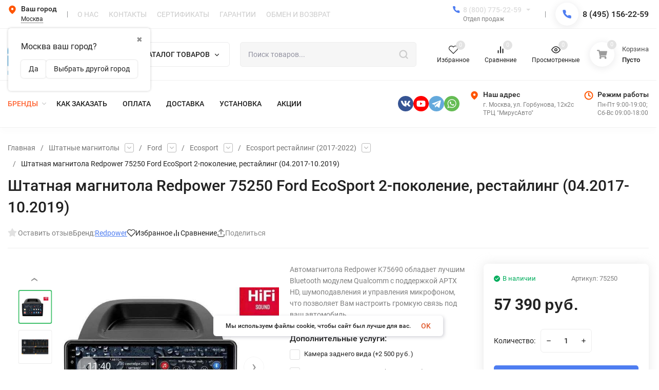

--- FILE ---
content_type: text/css
request_url: https://antistrelka.com/wa-apps/shop/plugins/promos/js/dialog/jquery.dialog.min.css
body_size: 797
content:
.igaponov-dialog{overflow:hidden}.w-dialog-wrapper{position:absolute;top:0;left:0;right:0;bottom:0;overflow-x:hidden;overflow-y:auto;box-sizing:border-box;background:#fff;border:1px solid #888;border-radius:2px;box-shadow:0 1px 5px rgba(0,0,0,.13)}.w-dialog-block{min-width:300px;min-height:200px;max-width:650px;margin:20px auto}.ig-dialog-wrap.is-full-screen .w-dialog-wrapper{position:fixed;z-index:10002;top:0;left:0;width:100%;height:100%;background:transparent;border:0;border-radius:0;box-shadow:none}.ig-dialog-wrap.is-full-screen .w-dialog-background{z-index:10001;top:0;left:0;right:0;bottom:0;position:fixed;box-sizing:border-box;background:rgba(255,255,255,.8)}.ig-dialog-wrap.is-full-screen .w-dialog-wrapper .w-dialog-block{box-sizing:border-box;background:#fff;border:5px solid #f3f3f3;border-radius:4px;box-shadow:0 0 70px #bbb;position:relative}.ig-dialog-wrap.is-full-screen .w-dialog-wrapper .w-dialog-block.is-animated{transition:all 200ms linear}.ig-dialog-wrap.is-full-screen .w-dialog-wrapper .w-dialog-block form{overflow:visible}.ig-dialog-wrap.is-full-screen .w-dialog-wrapper .w-dialog-block.red-header{border:5px solid #f2635f}.w-dialog-wrapper .w-dialog-block .w-dialog-header{padding:14px 25px 14px 25px}.w-dialog-wrapper .w-dialog-block .w-dialog-content{padding:0 25px;min-height:30px}.w-dialog-wrapper .w-dialog-block .w-dialog-content .is-long-content{overflow:auto;box-sizing:border-box}.w-dialog-wrapper .w-dialog-block.gray-header .w-dialog-header{background-color:#f3f3f3}.w-dialog-wrapper .w-dialog-block.red-header .w-dialog-header{background-color:#f2635f}.w-dialog-wrapper .w-dialog-block.gray-header h1{text-shadow:1px 1px 0 white}.w-dialog-wrapper .w-dialog-block.gray-header h1 .hint{font-weight:400;text-transform:lowercase}.w-dialog-wrapper .w-dialog-block.compact-header .w-dialog-header{padding:7px 25px 7px 25px}.w-dialog-wrapper .w-dialog-block .w-dialog-content{padding-top:14px;overflow-y:auto}.w-dialog-wrapper .w-dialog-block .fields{float:none}.w-dialog-wrapper a.back{margin-right:10px}.w-dialog-wrapper .w-dialog-footer{margin:2em 0 0;padding:0 25px 25px 25px}.w-dialog-wrapper .w-dialog-footer .icon16{vertical-align:baseline;position:relative;top:3px;margin:0 0 0 4px}.w-dialog-wrapper .w-dialog-footer .w-actions .w-table-layout .w-column{vertical-align:middle}.w-dialog-wrapper .w-dialog-footer .w-actions .w-button{display:inline-block;vertical-align:middle;margin:0 0 0 1em;cursor:pointer}.w-dialog-wrapper .w-dialog-footer .w-actions .w-button:first-child{margin-left:0}.w-dialog-wrapper .w-dialog-footer .w-actions .w-button .icon16{position:relative;top:3px;vertical-align:baseline}.w-dialog-wrapper .attention{border:2px solid red;background:#fcc}.w-dialog-wrapper .t-column{line-height:2}.ig-dialog-close-btn{position:absolute;right:0;top:0;padding:10px;opacity:.8}.ig-dialog-close-btn svg{width:10px;height:10px}.ig-dialog-close-btn:hover{cursor:pointer;opacity:1}.w-dialog-wrapper i.big-loader{width:54px;height:55px;margin:auto;background:url(loader.gif) no-repeat;top:0;position:absolute;left:0;bottom:0;right:0}@media only screen and (max-width:670px){.w-dialog-block{margin:20px}}